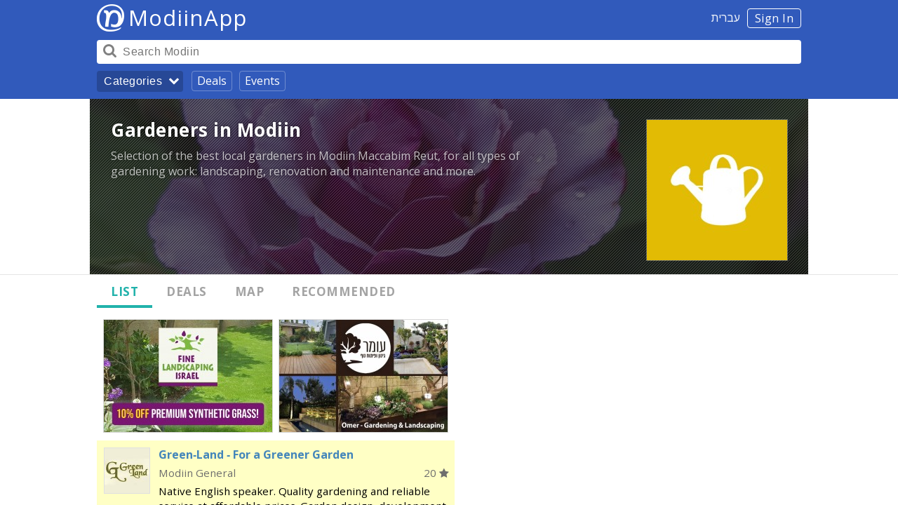

--- FILE ---
content_type: text/html; charset=UTF-8
request_url: https://modiinapp.com/en/category/143/gardeners-in-modiin
body_size: 30155
content:
<!DOCTYPE html>
<html lang="en">
	<head>
		<link media="all" type="text/css" rel="stylesheet" href="https://modiinapp.com/build/css/website-e5c6dd3f31.ltr.css">

		<meta charset="utf-8">
		<meta http-equiv="X-UA-Compatible" content="IE=edge">
		<meta name="viewport" content="width=device-width, initial-scale=1, user-scalable=no">

		<link rel="apple-touch-icon" sizes="180x180" href="/apple-touch-icon.png">
		<link rel="icon" type="image/png" sizes="32x32" href="/favicon-32x32.png">
		<link rel="icon" type="image/png" sizes="16x16" href="/favicon-16x16.png">
		<link rel="manifest" href="/manifest.json">
		<link rel="mask-icon" href="/safari-pinned-tab.svg" color="#599c9c">
		<meta name="theme-color" content="#2d2f2f">
		<meta name="modiinapp-page" content="true">
		<meta property="fb:app_id" content="1379402822358982">


		

<!--<script src="https://www.gstatic.com/firebasejs/4.3.0/firebase.js"></script>-->


		<script>
			window.q=[];
			window.$=function(f){
			  q.push(f);
			};
			var search_api_url = "https:\/\/modiinapp.com\/en\/api\/search";
			var analytics_url = "https:\/\/modiinapp.com\/en\/api\/analytics";
			var analytics_banner_view_url = "https:\/\/modiinapp.com\/en\/api\/analytics\/banner_view";
			
			var bookmark_add_url = "https:\/\/modiinapp.com\/en\/api\/favourite\/add"
			var bookmark_remove_url = "https:\/\/modiinapp.com\/en\/api\/favourite\/remove"

			var recommendation_form_delete_confirm = "Are you sure you want to delete your recommendation?";

			var csrf = "RX2NARuKHTscOCElLbMdDqkt96L2xktRO8dIaPSf";


			var lang = "en";
			var direction = "ltr";
			var right = direction=='ltr'?'right':'left';
			var left = direction=='ltr'?'left':'right';
			var canonical = "https://modiinapp.com/en/category/143/gardeners-in-modiin";
			var secure = true;
			var map_close = "Close";
			var map_google = "Google";
			var map_waze = "Waze";
			var map_route = "Route";
			var osm_attribution = "\u00a9 <a href=\"http:\/\/openstreetmap.org\">OpenStreetMap<\/a> contributors";
			var google_domain = "google.com";
			var debug = false;
			var analytics_id = 0;
			var is_app = false;
			//image url


			//var initial_state = {show_browse:true};
			var initial_state = {"selected_page":"list"};

			//page type specific settings
			var hide_tabbar = true;
			var transparent_navbar = true;
			var show_share_button = true;
			var show_review_button = false;
			var show_bookmark_button = false;
			
			var alternate_url = "https://modiinapp.com/he/category/143/%D7%92%D7%A0%D7%A0%D7%99%D7%9D-%D7%95%D7%90%D7%93%D7%A8%D7%99%D7%9B%D7%9C%D7%99-%D7%A0%D7%95%D7%A3-%D7%91%D7%9E%D7%95%D7%93%D7%99%D7%A2%D7%99%D7%9F";
		</script>
		
		<link rel="canonical" href="https://modiinapp.com/en/category/143/gardeners-in-modiin" /><meta property="og:url" content="https://modiinapp.com/en/category/143/gardeners-in-modiin">		<link rel="alternate" hreflang="he" href="https://modiinapp.com/he/category/143/%D7%92%D7%A0%D7%A0%D7%99%D7%9D-%D7%95%D7%90%D7%93%D7%A8%D7%99%D7%9B%D7%9C%D7%99-%D7%A0%D7%95%D7%A3-%D7%91%D7%9E%D7%95%D7%93%D7%99%D7%A2%D7%99%D7%9F" />		<noscript><style> .jsonly { display: none } </style></noscript>

		<style>
			body.locale-he #categories .categories{
				direction: ltr;
			}
			body.locale-he #categories .category-divider{
				direction: rtl;
			}
			body.locale-he #categories .category{
				direction: rtl;
			}

			.delivers{
				background-color:#ff7000 !important; 
			}
			.delivers-icon{
				background-image:url([data-uri]);

				width: 22px;
			    height: 22px;
			    display: inline-block;
			    background-size: contain;
			    background-repeat: no-repeat;
			    margin-bottom:-6px;
			}
			body.locale-en .delivers-icon{
				margin-left: 0px;
			}
			body.locale-he .delivers-icon{
				margin-right: 0px;
			}
			



			body.locale-he #categories .categories{
				direction: ltr;
			}
			body.locale-he #categories .category-divider{
				direction: rtl;
			}
			body.locale-he #categories .category{
				direction: rtl;
			}

			.delivers{
				background-color:#ff7000 !important; 
			}
			.delivers-icon{
				background-image:url([data-uri]);

				width: 22px;
			    height: 22px;
			    display: inline-block;
			    background-size: contain;
			    background-repeat: no-repeat;
			    margin-bottom:-6px;
			}

			.receive-payment-badge{
				background-color: #ffe600 !important;
			    font-size: 14px  !important;
    			color: #000000 !important;
			    letter-spacing: 0.5px !important;
			}
			.receive-payment-badge-icon{
				background-image:url([data-uri]);

				width: 25px;
			    height: 22px;
			    display: inline-block;
			    background-size: contain;
			    background-repeat: no-repeat;
			    margin-bottom:-6px;
			}
			.receive-payment-block{
			    border-color: #ffe600;
		        padding-left: 47px;
		        margin-bottom: 20px;
			}
			body.locale-he .receive-payment-block{
				padding-right: 47px;
				padding-left: 10px;
			}

			.receive-payment-expand{
				display:none;
			}
			.receive-payment-block .receive-payment-expand p{
				margin:10px 0;
			}
			.receive-payment-expand-button{
			    border-bottom: 1px solid #007f98;
			    color: #4486ba;
			    border-bottom-color: #8eb6d6;
			    cursor: pointer;
			}
			.receive-payment-block .receive-payment-badge-icon{
			    margin-right: 5px;
			    margin-left: -38px;
			    width: 30px;
			    height: 25px;
			    margin-bottom: -8px;
			}
			body.locale-he .receive-payment-block .receive-payment-badge-icon{
				margin-left: 5px;
				margin-right: -38px;
			}

			.receive-payment-title{
				font-weight:bold;
				margin:0px;
			}

			.receive-payment-pay-button{
			    cursor: pointer;
			    font-size: 16px;
			    background-color: white;
			    border: 2px solid #dcdcdc  !important;
			    color: rgba(0, 0, 0, 0.8) !important;
			    text-shadow: none;
			    -webkit-border-radius: 5px;
			    border-radius: 5px;
			    -webkit-touch-callout: none;
			    -webkit-user-select: none;
			    -moz-user-select: none;
			    -ms-user-select: none;
			    user-select: none;
			    vertical-align: middle;
			    line-height: 32px  !important;
			    padding: 0px 10px;
			    margin-top: 0px;
			}
			.receive-payment-pay-button:hover{
			    background-color: #f7f7f7;
			}


			body.locale-en .delivers-icon{
				margin-left: 0px;
			}
			body.locale-he .delivers-icon{
				margin-right: 0px;
			}

			/*
			.page-item .location{
				overflow:hidden;
			}*/
			.page-item .location-tags{
				float:right;
			}
			.page-item .location-tags .kosher{
				font-size:14px;
			}
			body.locale-he .page-item .location-tags{
				float:left;
			}

			.page-item.premium{
				background:#ffffc5;
			}
			.videocontainer {
			    overflow: hidden;
			}
			.links .whatsapp:before {
					color: #1db51d;
			}
			.waze-button:after {
				content: "";
				margin-left: 8px;
				background-image: url([data-uri]);
				background-size: cover;
				width: 24px;
				height: 24px;
				float: right;
				margin-top: 3px;
			}
			body.locale-he .waze-button:after{
				margin-left:0px;
				margin-right:8px;
				float:left;
			}

			.links .instagram:before {
				background-image: url([data-uri]);
				background-size: contain;
				background-repeat: no-repeat;
				height: 24px;
				content: "";
				top: 5px;
				position: relative;
				background-position-x: center;
			}

			.page-item .weekly-basis-badge{
				background-color: #abc45c;
			}

			.page-item .daily-basis-badge{
				background-color: #b57fb5;
			}

			/* temporary theme */
			.header .header-background {
				background: #315abb !important;
			}
			.header #browse-button {
				background-color: rgba(0, 0, 0, 0.2) !important;
			}
			.header .browse-link {
				border: 1px solid rgba(255,255,255,0.3) !important;
			}

	
			.body a {
				font-weight: inherit;
			}
			.hours a {
				font-weight: inherit;
			}


		</style>


						<script type="application/ld+json">{"@context":"http:\/\/schema.org","@type":"BreadcrumbList","itemListElement":[{"@type":"ListItem","position":1,"item":{"@id":"https:\/\/modiinapp.com\/en\/category\/6\/home-renovations-maintenance-repairs-in-modiin","name":"Home Renovations, Maintenance & Repairs"}}]}</script>
		
			<title>Gardeners in Modiin - ModiinApp</title>
	<meta property="og:image" content="https://image.modiinapp.com/4f6a3b55d2e6d_200_200_crop.jpg">	<meta property="og:type" content="article">
	<meta property="og:site_name" content="ModiinApp">
	<meta property="og:title" content="Gardeners in Modiin - ModiinApp">
	<meta property="og:description" content="Selection of the best local gardeners in Modiin Maccabim Reut, for all types of gardening work: landscaping, renovation and maintenance and more.">
	<meta property="app-title" content="Gardeners">
	<meta name="description" content="Selection of the best local gardeners in Modiin Maccabim Reut, for all types of gardening work: landscaping, renovation and maintenance and more.">
	<script>
		var location_url = "https:\/\/modiinapp.com\/en\/api\/category\/143\/locations";
		var page_popup_url = "https:\/\/modiinapp.com\/en\/api\/page\/:id\/popup";
		var category_page_url = "https:\/\/modiinapp.com\/en\/api\/category\/143\/page\/:index";
	</script>
	</head> 


	<body class="selected-list web-page  locale-en">



		<div class="body-inner" id="body-inner">



			<div class="full-map-container dialog-container" id="map-dialog">
				<div class="leaflet full-map dialog" id="map"></div>
			</div>


			<div class="all-content">

				<div class="screenreader"><a href="#content">Skip navigation</a></div>

				<div class="header">

					<div class="header-inner">

						<div class="header-background">
						</div>

						<!--
						<div class="header-nav">
							<div class="content">
								<a href="https://modiinapp.com/en">Home</a> | <a href="https://modiinapp.com/en/deals">Deals</a> | <a href="https://modiinapp.com/en/category/113">Events</a>
							</div>
						</div>
					-->

						<div class="header-content">
							<div class="content" style="position:relative;">

								<span class="ident">
									<span class="header-right">
																			<a id="login-button" href="https://modiinapp.com/en/login">Sign In</a>
																												<a id="switch-lang" href="https://modiinapp.com/he/category/143/%D7%92%D7%A0%D7%A0%D7%99%D7%9D-%D7%95%D7%90%D7%93%D7%A8%D7%99%D7%9B%D7%9C%D7%99-%D7%A0%D7%95%D7%A3-%D7%91%D7%9E%D7%95%D7%93%D7%99%D7%A2%D7%99%D7%9F">עברית</a>
									 									
									</span>

									<a href="https://modiinapp.com/en"><div class="logo" ></div></a>
									<a href="https://modiinapp.com/en"><span class="main-title">ModiinApp</span></a>
									<span class="tagline">love modiin</span>
								</span>
								<!--<a href="https://modiinapp.com/en/login">Login</a>-->

								<div class="header-bar">
									<!--<button id="search-close-button">Close</button>-->

									<div class="search-container">
										<form id="search-form" action="https://modiinapp.com/en/search"><input name="q" autocomplete="off" id="search-input" type="search" placeholder="Search Modiin" value="" /></form>
										<span id="search-button"></span>
										<div class="search-button-arrow"></div>
									</div>
								</div>

								<div class="header-browse">
									<button id="browse-button">Categories<div class="browse-button-arrow"></div></button>
									<a class="browse-link" href="https://modiinapp.com/en/deals">Deals</a>
									<a class="browse-link" href="https://modiinapp.com/en/category/113">Events</a>
								</div>
							</div>
						</div>


						<div id="user-menu" class="hidden content"><div class="content">
							<a class="menu-item" href="https://modiinapp.com/en/user/reviews">Your recommendations</a>
							<a class="menu-item" href="https://modiinapp.com/en/user/favourites">Your favourites</a>
							<form method="POST" action="https://modiinapp.com/en/logout" accept-charset="UTF-8"><input name="_token" type="hidden" value="RX2NARuKHTscOCElLbMdDqkt96L2xktRO8dIaPSf">
							<button type="submit" class="menu-item">Sign out</button>
							</form>

						</div></div>

					</div>

				</div>
				

				<div id="main-content" name="content">

					<div id="search-results" class="content"><div class="content"><div class="close-button">Close</div><div id="search-help">e.g. Restaurants, Taxis or a business name</div><div id="search-content"></div></div></div>

					<div id="categories" class="hidden content"><div class="content"><div class="categories-title">Categories</div><div class="close-button">Close</div><div class="categories"><div class="category-divider subtitle">Hot &amp; Most Popular</div>
<div class="category">
	<a href="https://modiinapp.com/en/category/113/events-and-shows-in-modiin" class="main">
		<div class="category-content">
			<div class="title">Events and Shows</div>
		</div>
				<div  style="background-color:rgba(199, 196, 213, 1);" class="img loading" data-src="https://image.modiinapp.com/009abefcbddf5808041ca86b0a8ced12_64_64_crop.jpg" title=""><noscript><img  src="https://image.modiinapp.com/009abefcbddf5808041ca86b0a8ced12_64_64_crop.jpg" width="64" height="64"></noscript><img  src="[data-uri]" class="jsonly"></div>
			</a>

	</div>
<div class="category">
	<a href="https://modiinapp.com/en/category/653" class="main">
		<div class="category-content">
			<div class="title">New Businesses on the App - December 2025</div>
		</div>
				<div  style="background-color:rgba(178, 215, 217, 1);" class="img loading" data-src="https://image.modiinapp.com/de0f70ab8a4a0b1bf45512165c77a8bd_64_64_crop.jpg" title=""><noscript><img  src="https://image.modiinapp.com/de0f70ab8a4a0b1bf45512165c77a8bd_64_64_crop.jpg" width="64" height="64"></noscript><img  src="[data-uri]" class="jsonly"></div>
			</a>

	</div>
<div class="category">
	<a href="https://modiinapp.com/en/category/652/new-businesses-on-the-app-november-2025" class="main">
		<div class="category-content">
			<div class="title">New Businesses on the App - November 2025</div>
		</div>
				<div  style="background-color:rgba(178, 215, 217, 1);" class="img loading" data-src="https://image.modiinapp.com/de0f70ab8a4a0b1bf45512165c77a8bd_64_64_crop.jpg" title=""><noscript><img  src="https://image.modiinapp.com/de0f70ab8a4a0b1bf45512165c77a8bd_64_64_crop.jpg" width="64" height="64"></noscript><img  src="[data-uri]" class="jsonly"></div>
			</a>

	</div>
<div class="category">
	<a href="https://modiinapp.com/en/category/624/job-vacancies-in-modiin-and-the-area" class="main">
		<div class="category-content">
			<div class="title">Job Offers in Modiin and the Area</div>
		</div>
				<div  style="background-color:rgba(141, 177, 215, 1);" class="img loading" data-src="https://image.modiinapp.com/bbfbe3c0e4c0d5c8b4fa9374b6d9c48a_64_64_crop.jpg" title=""><noscript><img  src="https://image.modiinapp.com/bbfbe3c0e4c0d5c8b4fa9374b6d9c48a_64_64_crop.jpg" width="64" height="64"></noscript><img  src="[data-uri]" class="jsonly"></div>
			</a>

	</div>
<div class="category">
	<a href="https://modiinapp.com/en/category/620/food-trucks-coffee-carts" class="main">
		<div class="category-content">
			<div class="title">Food Trucks &amp; Coffee Carts</div>
		</div>
				<div  style="background-color:rgba(197, 193, 169, 1);" class="img loading" data-src="https://image.modiinapp.com/2d2e02421f9999a9d50d3e67745ee527_64_64_crop.jpg" title=""><noscript><img  src="https://image.modiinapp.com/2d2e02421f9999a9d50d3e67745ee527_64_64_crop.jpg" width="64" height="64"></noscript><img  src="[data-uri]" class="jsonly"></div>
			</a>

	</div>
<div class="category">
	<a href="https://modiinapp.com/en/category/140/pubs-bars-nightlife-in-modiin" class="main">
		<div class="category-content">
			<div class="title">Pubs, Bars &amp; Nightlife</div>
		</div>
				<div  style="background-color:rgba(136, 206, 233, 1);" class="img loading" data-src="https://image.modiinapp.com/abfd427c347905f9fb8571be1f9cf9f9_64_64_crop.jpg" title=""><noscript><img  src="https://image.modiinapp.com/abfd427c347905f9fb8571be1f9cf9f9_64_64_crop.jpg" width="64" height="64"></noscript><img  src="[data-uri]" class="jsonly"></div>
			</a>

	</div>
<div class="category">
	<a href="https://modiinapp.com/en/category/25/local-modiin-attractions" class="main">
		<div class="category-content">
			<div class="title">Local Modiin Attractions</div>
		</div>
				<div  style="background-color:rgba(209, 149, 192, 1);" class="img loading" data-src="https://image.modiinapp.com/ecd4f4d23520ad265058b94e49310978_64_64_crop.jpg" title=""><noscript><img  src="https://image.modiinapp.com/ecd4f4d23520ad265058b94e49310978_64_64_crop.jpg" width="64" height="64"></noscript><img  src="[data-uri]" class="jsonly"></div>
			</a>

	</div>
<div class="category">
	<a href="https://modiinapp.com/en/category/263/tiyulim-archaeological-sites-in-the-modiin-area" class="main">
		<div class="category-content">
			<div class="title">Tiyulim &amp; Archaeological Sites in the Modiin Area</div>
		</div>
				<div  style="background-color:rgba(198, 206, 193, 1);" class="img loading" data-src="https://image.modiinapp.com/50dae9ec2b681_64_64_crop.jpg" title=""><noscript><img  src="https://image.modiinapp.com/50dae9ec2b681_64_64_crop.jpg" width="64" height="64"></noscript><img  src="[data-uri]" class="jsonly"></div>
			</a>

	</div>
<div class="category">
	<a href="https://modiinapp.com/en/category/268/home-food-deliveries-in-modiin" class="main">
		<div class="category-content">
			<div class="title">Home Food Deliveries</div>
		</div>
				<div  style="background-color:rgba(195, 200, 207, 1);" class="img loading" data-src="https://image.modiinapp.com/91405403b8637a15ac9ffdfd8e9a7aba_64_64_crop.jpg" title=""><noscript><img  src="https://image.modiinapp.com/91405403b8637a15ac9ffdfd8e9a7aba_64_64_crop.jpg" width="64" height="64"></noscript><img  src="[data-uri]" class="jsonly"></div>
			</a>

	</div>
<div class="category">
	<a href="https://modiinapp.com/en/category/522/modiin-city-center-ma-ar" class="main">
		<div class="category-content">
			<div class="title">Modiin City Center (Ma&#039;ar)</div>
		</div>
				<div  style="background-color:rgba(162, 155, 150, 1);" class="img loading" data-src="https://image.modiinapp.com/b4e3b4f461329d06fc3e1f8a853a1eee_64_64_crop.jpg" title=""><noscript><img  src="https://image.modiinapp.com/b4e3b4f461329d06fc3e1f8a853a1eee_64_64_crop.jpg" width="64" height="64"></noscript><img  src="[data-uri]" class="jsonly"></div>
			</a>

	</div>
<div class="category">
	<a href="https://modiinapp.com/en/category/115/restaurants-in-modiin" class="main">
		<div class="category-content">
			<div class="title">Restaurants</div>
		</div>
				<div  style="background-color:rgba(136, 206, 233, 1);" class="img loading" data-src="https://image.modiinapp.com/90c6d6fbc03cdc1e78ea4cca994c46f7_64_64_crop.jpg" title=""><noscript><img  src="https://image.modiinapp.com/90c6d6fbc03cdc1e78ea4cca994c46f7_64_64_crop.jpg" width="64" height="64"></noscript><img  src="[data-uri]" class="jsonly"></div>
			</a>

	</div>
<div class="category">
	<a href="https://modiinapp.com/en/category/20/useful-city-information-in-modiin" class="main">
		<div class="category-content">
			<div class="title">Useful City Information</div>
		</div>
				<div  style="background-color:rgba(212, 179, 203, 1);" class="img loading" data-src="https://image.modiinapp.com/40c6781a4584a3cf78aa8bbde951b06b_64_64_crop.jpg" title=""><noscript><img  src="https://image.modiinapp.com/40c6781a4584a3cf78aa8bbde951b06b_64_64_crop.jpg" width="64" height="64"></noscript><img  src="[data-uri]" class="jsonly"></div>
			</a>

	</div>
<div class="category-divider subtitle">Leisure &amp; Shopping</div>
<div class="category">
	<a href="https://modiinapp.com/en/category/3/food-drink-in-modiin" class="main">
		<div class="category-content">
			<div class="title">Food &amp; Drink</div>
		</div>
				<div  style="background-color:rgba(199, 187, 129, 1);" class="img loading" data-src="https://image.modiinapp.com/d4143eb98be5170edc04a0196741bac1_64_64_crop.jpg" title=""><noscript><img  src="https://image.modiinapp.com/d4143eb98be5170edc04a0196741bac1_64_64_crop.jpg" width="64" height="64"></noscript><img  src="[data-uri]" class="jsonly"></div>
			</a>

	</div>
<div class="category">
	<a href="https://modiinapp.com/en/category/23/entertainment-leisure-tourism-in-modiin" class="main">
		<div class="category-content">
			<div class="title">Entertainment, Leisure &amp; Tourism</div>
		</div>
				<div  style="background-color:rgba(187, 187, 195, 1);" class="img loading" data-src="https://image.modiinapp.com/a8940cca0978cafbcbe64c4a8aa135c1_64_64_crop.jpg" title=""><noscript><img  src="https://image.modiinapp.com/a8940cca0978cafbcbe64c4a8aa135c1_64_64_crop.jpg" width="64" height="64"></noscript><img  src="[data-uri]" class="jsonly"></div>
			</a>

	</div>
<div class="category">
	<a href="https://modiinapp.com/en/category/272/commercial-centers-in-modiin" class="main">
		<div class="category-content">
			<div class="title">Commercial Centers</div>
		</div>
				<div  style="background-color:rgba(242, 196, 165, 1);" class="img loading" data-src="https://image.modiinapp.com/1d6ba58465c14ddce1f9e5fd24dde7e4_64_64_crop.jpg" title=""><noscript><img  src="https://image.modiinapp.com/1d6ba58465c14ddce1f9e5fd24dde7e4_64_64_crop.jpg" width="64" height="64"></noscript><img  src="[data-uri]" class="jsonly"></div>
			</a>

	</div>
<div class="category">
	<a href="https://modiinapp.com/en/category/81/education-hobbies-in-modiin" class="main">
		<div class="category-content">
			<div class="title">Education &amp; Hobbies</div>
		</div>
				<div  style="background-color:rgba(196, 185, 134, 1);" class="img loading" data-src="https://image.modiinapp.com/93444efae7435d3fa5fec4f57f0f3d4e_64_64_crop.jpg" title=""><noscript><img  src="https://image.modiinapp.com/93444efae7435d3fa5fec4f57f0f3d4e_64_64_crop.jpg" width="64" height="64"></noscript><img  src="[data-uri]" class="jsonly"></div>
			</a>

	</div>
<div class="category">
	<a href="https://modiinapp.com/en/category/110/sport-in-modiin" class="main">
		<div class="category-content">
			<div class="title">Sport</div>
		</div>
				<div  style="background-color:rgba(203, 217, 216, 1);" class="img loading" data-src="https://image.modiinapp.com/14f408f737edcf0869d3e7443a50ec4e_64_64_crop.jpg" title=""><noscript><img  src="https://image.modiinapp.com/14f408f737edcf0869d3e7443a50ec4e_64_64_crop.jpg" width="64" height="64"></noscript><img  src="[data-uri]" class="jsonly"></div>
			</a>

	</div>
<div class="category">
	<a href="https://modiinapp.com/en/category/46/shops-in-modiin" class="main">
		<div class="category-content">
			<div class="title">Shops</div>
		</div>
				<div  style="background-color:rgba(134, 170, 222, 1);" class="img loading" data-src="https://image.modiinapp.com/cf0a7b0bf534b5c255e84cf6dd25399f_64_64_crop.jpg" title=""><noscript><img  src="https://image.modiinapp.com/cf0a7b0bf534b5c255e84cf6dd25399f_64_64_crop.jpg" width="64" height="64"></noscript><img  src="[data-uri]" class="jsonly"></div>
			</a>

	</div>
<div class="category">
	<a href="https://modiinapp.com/en/category/27/cars-transport-in-modiin" class="main">
		<div class="category-content">
			<div class="title">Cars &amp; Transport</div>
		</div>
				<div  style="background-color:rgba(213, 136, 191, 1);" class="img loading" data-src="https://image.modiinapp.com/d2d424113d59434503b8d05294640997_64_64_crop.jpg" title=""><noscript><img  src="https://image.modiinapp.com/d2d424113d59434503b8d05294640997_64_64_crop.jpg" width="64" height="64"></noscript><img  src="[data-uri]" class="jsonly"></div>
			</a>

	</div>
<div class="category-divider subtitle">Home &amp; Family</div>
<div class="category">
	<a href="https://modiinapp.com/en/category/35/health-beauty-wellbeing-in-modiin" class="main">
		<div class="category-content">
			<div class="title">Health, Beauty &amp; Wellbeing</div>
		</div>
				<div  style="background-color:rgba(146, 207, 230, 1);" class="img loading" data-src="https://image.modiinapp.com/4f6af8ebbd938_64_64_crop.jpg" title=""><noscript><img  src="https://image.modiinapp.com/4f6af8ebbd938_64_64_crop.jpg" width="64" height="64"></noscript><img  src="[data-uri]" class="jsonly"></div>
			</a>

	</div>
<div class="category">
	<a href="https://modiinapp.com/en/category/6/home-renovations-maintenance-repairs-in-modiin" class="main">
		<div class="category-content">
			<div class="title">Home Renovations, Maintenance &amp; Repairs</div>
		</div>
				<div  style="background-color:rgba(254, 234, 161, 1);" class="img loading" data-src="https://image.modiinapp.com/4f39568b335dd_64_64_crop.jpg" title=""><noscript><img  src="https://image.modiinapp.com/4f39568b335dd_64_64_crop.jpg" width="64" height="64"></noscript><img  src="[data-uri]" class="jsonly"></div>
			</a>

	</div>
<div class="category">
	<a href="https://modiinapp.com/en/category/2/children-youth-in-modiin" class="main">
		<div class="category-content">
			<div class="title">Children &amp; Youth</div>
		</div>
				<div  style="background-color:rgba(144, 207, 230, 1);" class="img loading" data-src="https://image.modiinapp.com/51f600c74d837_64_64_crop.jpg" title=""><noscript><img  src="https://image.modiinapp.com/51f600c74d837_64_64_crop.jpg" width="64" height="64"></noscript><img  src="[data-uri]" class="jsonly"></div>
			</a>

	</div>
<div class="category">
	<a href="https://modiinapp.com/en/category/32/celebrations-event-professionals-in-modiin" class="main">
		<div class="category-content">
			<div class="title">Celebrations &amp; Event Professionals</div>
		</div>
				<div  style="background-color:rgba(212, 142, 191, 1);" class="img loading" data-src="https://image.modiinapp.com/fa7b22ae59a829bf2a862b1576daafb1_64_64_crop.jpg" title=""><noscript><img  src="https://image.modiinapp.com/fa7b22ae59a829bf2a862b1576daafb1_64_64_crop.jpg" width="64" height="64"></noscript><img  src="[data-uri]" class="jsonly"></div>
			</a>

	</div>
<div class="category">
	<a href="https://modiinapp.com/en/category/97/real-estate-building-in-modiin" class="main">
		<div class="category-content">
			<div class="title">Real Estate &amp; Building</div>
		</div>
				<div  style="background-color:rgba(203, 217, 217, 1);" class="img loading" data-src="https://image.modiinapp.com/4f4fcd4078417_64_64_crop.jpg" title=""><noscript><img  src="https://image.modiinapp.com/4f4fcd4078417_64_64_crop.jpg" width="64" height="64"></noscript><img  src="[data-uri]" class="jsonly"></div>
			</a>

	</div>
<div class="category">
	<a href="https://modiinapp.com/en/category/102/religious-services-in-modiin" class="main">
		<div class="category-content">
			<div class="title">Religious Services</div>
		</div>
				<div  style="background-color:rgba(190, 190, 196, 1);" class="img loading" data-src="https://image.modiinapp.com/4f6b2dbf7447c_64_64_crop.jpg" title=""><noscript><img  src="https://image.modiinapp.com/4f6b2dbf7447c_64_64_crop.jpg" width="64" height="64"></noscript><img  src="[data-uri]" class="jsonly"></div>
			</a>

	</div>
<div class="category">
	<a href="https://modiinapp.com/en/category/107/pets-and-animals-in-modiin" class="main">
		<div class="category-content">
			<div class="title">Pets and Animals</div>
		</div>
				<div  style="background-color:rgba(254, 231, 150, 1);" class="img loading" data-src="https://image.modiinapp.com/39760536f67746fffcde2ddab826378b_64_64_crop.jpg" title=""><noscript><img  src="https://image.modiinapp.com/39760536f67746fffcde2ddab826378b_64_64_crop.jpg" width="64" height="64"></noscript><img  src="[data-uri]" class="jsonly"></div>
			</a>

	</div>
<div class="category-divider subtitle">Business, Finance &amp; Law</div>
<div class="category">
	<a href="https://modiinapp.com/en/category/40/professional-services-in-modiin" class="main">
		<div class="category-content">
			<div class="title">Professional Services</div>
		</div>
				<div  style="background-color:rgba(209, 162, 196, 1);" class="img loading" data-src="https://image.modiinapp.com/4f420d6766ee7_64_64_crop.jpg" title=""><noscript><img  src="https://image.modiinapp.com/4f420d6766ee7_64_64_crop.jpg" width="64" height="64"></noscript><img  src="[data-uri]" class="jsonly"></div>
			</a>

	</div>
<div class="category">
	<a href="https://modiinapp.com/en/category/367/b2b-services-for-businesses-in-modiin" class="main">
		<div class="category-content">
			<div class="title">B2B - Services for Businesses</div>
		</div>
				<div  style="background-color:rgba(167, 199, 180, 1);" class="img loading" data-src="https://image.modiinapp.com/a536f83662e3b13bfe0723fd0bee8dba_64_64_crop.jpg" title=""><noscript><img  src="https://image.modiinapp.com/a536f83662e3b13bfe0723fd0bee8dba_64_64_crop.jpg" width="64" height="64"></noscript><img  src="[data-uri]" class="jsonly"></div>
			</a>

	</div>
<div class="category">
	<a href="https://modiinapp.com/en/category/58/financial-services-in-modiin" class="main">
		<div class="category-content">
			<div class="title">Financial Services</div>
		</div>
				<div  style="background-color:rgba(151, 207, 228, 1);" class="img loading" data-src="https://image.modiinapp.com/0b6eb97a901aeec95e3e68e1212aeacf_64_64_crop.jpg" title=""><noscript><img  src="https://image.modiinapp.com/0b6eb97a901aeec95e3e68e1212aeacf_64_64_crop.jpg" width="64" height="64"></noscript><img  src="[data-uri]" class="jsonly"></div>
			</a>

	</div>

</div></div></div>


					<div id="other-content">

						<div class="app-top-pad"></div>
						



						<!--startmain-->
						

<div class="category-page">


	<div class="big-block">

		<div class="cover-container">
	<div class="cover-image layer-2" style="background-color:#4d494d;"><div  style="background-image:url([data-uri]);background-size:cover;" class="img loading" data-src="https://image.modiinapp.com/9539c5e87f79fd7fcf50ea37a6724276_256_192_crop.jpg" title=""><noscript><img  src="https://image.modiinapp.com/9539c5e87f79fd7fcf50ea37a6724276_256_192_crop.jpg" width="256" height="192"></noscript><img  src="[data-uri]" class="jsonly"></div></div>
</div>
<div class="cover-container">
	<div class="cover-image layer-4"></div>
</div>

		<div class="title-block">
			<div class="content">
				<div class="top-block">
					<div style="clear:both;"></div>
					<div class="text-area">
						<!--
						<div class="map-container mini-map-container dialog-open" data-for="map-dialog">
							<div class="mini-map leaflet"></div>
							<div class="map-cover"></div>
							<div class="enlarge-map expand-button dialog-open" data-for="map-dialog">Enlarge map</div>
						</div>
						-->

												<div class="main-logo">

							<div class="img">
								
								<img data-src="https://image.modiinapp.com/4f6a3b55d2e6d_640_640_crop.jpg" src="https://image.modiinapp.com/4f6a3b55d2e6d_300_300_crop.jpg" 
									srcset="https://image.modiinapp.com/4f6a3b55d2e6d_100_100_crop.jpg 100w, 
										https://image.modiinapp.com/4f6a3b55d2e6d_200_200_crop.jpg 200w,
										https://image.modiinapp.com/4f6a3b55d2e6d_150_150_crop.jpg 150w,	
										https://image.modiinapp.com/4f6a3b55d2e6d_300_300_crop.jpg 300w" 
 									sizes="(min-width: 768px) 200px, 150px, 100px" 
 									style="opacity:1;background-image:url([data-uri]);background-size:cover;"
 									/>
							</div>

						</div>
												<h1 class="title">Gardeners in Modiin</h1>
						<div class="text-area-content">
							<div class="summary">Selection of the best local gardeners in Modiin Maccabim Reut, for all types of gardening work: landscaping, renovation and maintenance and more.</div>
						</div>
					</div>
				</div>

				<!--
				<div class="phone-block">
					<div class="shares"><span class="share-title">website.heading_shares</span><a class="share facebook" href="https://www.facebook.com/sharer/sharer.php?u=https%3A%2F%2Fmodiinapp.com%2Fc143%3Flang%3Den" data-type="window" data-width="626" data-height="436"><span class="name">Facebook</span></a><a class="share whatsapp" href="whatsapp://send?url=https%3A%2F%2Fmodiinapp.com%2Fc143%3Flang%3Den&text=Gardeners%20in%20Modiin%20-%20Selection%20of%20the%20best%20local%20gardeners%20in%20Modiin%20Maccabim%20Reut%2C%20for%20all%20types... https%3A%2F%2Fmodiinapp.com%2Fc143%3Flang%3Den"><span class="name">WhatsApp</span></a><a class="share twitter" href="http://twitter.com/intent/tweet?url=https%3A%2F%2Fmodiinapp.com%2Fc143%3Flang%3Den&text=Gardeners%20in%20Modiin%20-%20Selection%20of%20the%20best%20local%20gardeners%20in%20Modiin%20Maccabim%20Reut%2C%20for%20all%20types..." data-type="window" data-width="600" data-height="450"><span class="name">Twitter</span></a></div>				</div>
			-->
			</div>
		</div>

		
	</div>



<div class="tabs-container sticky-container mobile-only">
	<div class="tabs tabs-4 content">
		<div class="tabs-scroll">
							<div class="tab tab-open selected" id="list-tab" for="list"><div class="tab-content">List</div></div>
									<div class="tab tab-open" id="deals-tab" for="deals"><div class="tab-content"><div class="count">6</div>Deals</div></div>			<div class="tab tab-open" data-behaviour="scroll-top" id="map-tab" for="map">Map</div>
										<div class="tab tab-open" id="reviews-tab" for="reviews"><div class="tab-content">Recommended</div></div>
					</div>
	</div>
</div>



 
	<div class="content" style="position:relative;">

			
		<div class="columns">


			<div class="right-column">





								<div class="reviews-block block">
					<div class="column-padding"></div>
					
					<div class="reviews reviews-narrow">

						

						<div class="review_page">


	
		<a href="https://modiinapp.com/en/page/6894/igloo-garden-nursery#recommendation-1337">
			<div class="review-item">

				<!--
				<div class="page-item">
				</div>
				-->

				<div class="review">
					<div class="review-top">
						<div class="page-logo"><div  style="background-color:rgba(248, 247, 245, 1);" class="img loading" data-src="https://image.modiinapp.com/efa150fe8a25959ee61f25125d8be052_64_64_crop.jpg" title=""><noscript><img  src="https://image.modiinapp.com/efa150fe8a25959ee61f25125d8be052_64_64_crop.jpg" width="64" height="64"></noscript><img  src="[data-uri]" class="jsonly"></div></div>
						<div class="title">Igloo Garden Nursery - Balcony and Roof Garden Design</div>
					</div>
					<div class="review-bottom">
						<div class="review-date">08/06</div>
						<div class="review-name">חנה רובין</div>
						<div class="review-text">אנחנו מאוד מרוצים.
גינה יפה, 
קל לטפל בה.
ובעיקר הבדל גדול במרפסת.
</div>
					</div>
					<div class="review-logo"></div>
				</div>

			</div>
		</a>

	
		<a href="https://modiinapp.com/en/page/6894/igloo-garden-nursery#recommendation-1336">
			<div class="review-item">

				<!--
				<div class="page-item">
				</div>
				-->

				<div class="review">
					<div class="review-top">
						<div class="page-logo"><div  style="background-color:rgba(248, 247, 245, 1);" class="img loading" data-src="https://image.modiinapp.com/efa150fe8a25959ee61f25125d8be052_64_64_crop.jpg" title=""><noscript><img  src="https://image.modiinapp.com/efa150fe8a25959ee61f25125d8be052_64_64_crop.jpg" width="64" height="64"></noscript><img  src="[data-uri]" class="jsonly"></div></div>
						<div class="title">Igloo Garden Nursery - Balcony and Roof Garden Design</div>
					</div>
					<div class="review-bottom">
						<div class="review-date">08/06</div>
						<div class="review-name">ארצ&#039;י - משפחת גרנות</div>
						<div class="review-text">Ben Suliman and Igloo Garden created the most amazingly beautiful roof garden on our balcony. 
The quality of their work exceeded all our expectations and we cannot thank them highly enough.</div>
					</div>
					<div class="review-logo"></div>
				</div>

			</div>
		</a>

	
		<a href="https://modiinapp.com/en/page/3863/anglo-israel-landscapes-garden-maintenance#recommendation-756">
			<div class="review-item">

				<!--
				<div class="page-item">
				</div>
				-->

				<div class="review">
					<div class="review-top">
						<div class="page-logo"><div  style="background-color:rgba(127, 127, 127, 1);" class="img loading" data-src="https://image.modiinapp.com/_64_64_crop.jpg" title=""><noscript><img  src="https://image.modiinapp.com/_64_64_crop.jpg" width="64" height="64"></noscript><img  src="[data-uri]" class="jsonly"></div></div>
						<div class="title">Anglo Israel Landscapes &amp; Garden Maintenance</div>
					</div>
					<div class="review-bottom">
						<div class="review-date">08/12</div>
						<div class="review-name">Adi Moore</div>
						<div class="review-text">Highest recommendation for Brett and his team. They are always professional,  reliable and do a great job.</div>
					</div>
					<div class="review-logo"></div>
				</div>

			</div>
		</a>

	
	</div>



<div class="review_page">

	

</div>


					</div>
					<div class="more-reviews-block">
						<a class="more-reviews" href="https://modiinapp.com/en/reviews">All Recommendations</a>
					</div>

				</div>
				

				
				<div class="deals-block block">
					<div id="deals">

						

						
		
						<div class="deals deals-list">
							<div class="deal">
		<a href="https://modiinapp.com/en/page/6894/igloo-garden-nursery/deal/5065">
			<div class="title">20% Off Roof and Balcony Gardens!</div>
			<div>
				<div  style="background-color:rgba(198, 198, 194, 1);" class="img loading" data-src="https://image.modiinapp.com/c8178755ccc51075780e7649c5be82c6_58_58_crop.jpg" title=""><noscript><img  src="https://image.modiinapp.com/c8178755ccc51075780e7649c5be82c6_58_58_crop.jpg" width="58" height="58"></noscript><img  src="[data-uri]" class="jsonly"></div>
								<div class="business-title">Igloo Garden Nursery - Balcony and Roof Garden Design</div>
				<div class="description">Special deal for ModiinApp users:
20% off roof and balcony gardens - instant designer gardens!
For more information and to schedule a visit, call: 072-3930493</div>
			</div>
		</a>
	</div>

	
	<div class="deal">
		<a href="https://modiinapp.com/en/page/4469/fine-landscaping-israel-shlomo-kovo-garden-landscape-design-maintenanc/deal/3305">
			<div class="title">Free Citrus Tree when Installing a Garden Feature!</div>
			<div>
				<div  style="background-color:rgba(178, 187, 167, 1);" class="img loading" data-src="https://image.modiinapp.com/e8079fe29ffae889b7cb62aede306ffc_58_58_crop.jpg" title=""><noscript><img  src="https://image.modiinapp.com/e8079fe29ffae889b7cb62aede306ffc_58_58_crop.jpg" width="58" height="58"></noscript><img  src="[data-uri]" class="jsonly"></div>
								<div class="business-title">Fine Landscaping Israel (Shlomo Kovo) - Garden Landscape Design &amp; Maintenance</div>
				<div class="description">Get a free citrus tree of your choice with all installations of garden features:

Pergolas
Outdoor kitchens
Stone work
Retaining walls / stone surfacing
Irrigation systems
Water features

Call now for more details!</div>
			</div>
		</a>
	</div>

	
	<div class="deal">
		<a href="https://modiinapp.com/en/page/1044/outside-the-box-gardener/deal/4751">
			<div class="title">Free Citrus Tree or 200 Seasonal Plants with Garden Renovation!</div>
			<div>
				<div  style="background-color:rgba(198, 210, 153, 1);" class="img loading" data-src="https://image.modiinapp.com/c8f13fa38ce45ae4a3166b2c69e3f821_58_58_crop.jpg" title=""><noscript><img  src="https://image.modiinapp.com/c8f13fa38ce45ae4a3166b2c69e3f821_58_58_crop.jpg" width="58" height="58"></noscript><img  src="[data-uri]" class="jsonly"></div>
								<div class="business-title">Outside the Box - Landscaping, Gardening &amp; Development</div>
				<div class="description">Special deal:
25L Citrus tree or 200 seasonal plants free with every garden renovation!
Call for more information: 055-9704994</div>
			</div>
		</a>
	</div>

	
	<div class="deal">
		<a href="https://modiinapp.com/en/page/6861/omer-gardening-and-landscaping/deal/4873">
			<div class="title">10% Off Gardening and Landscaping Services!</div>
			<div>
				<div  style="background-color:rgba(212, 203, 200, 1);" class="img loading" data-src="https://image.modiinapp.com/f64f46e055425bfe66e548e9ebfa2713_58_58_crop.jpg" title=""><noscript><img  src="https://image.modiinapp.com/f64f46e055425bfe66e548e9ebfa2713_58_58_crop.jpg" width="58" height="58"></noscript><img  src="[data-uri]" class="jsonly"></div>
								<div class="business-title">Omer - Gardening and Landscaping</div>
				<div class="description">Special deal: 
10% off gardening and landscaping services for both new and existing gardens!
Call now for more information: 055-9704914</div>
			</div>
		</a>
	</div>

	
	<div class="deal">
		<a href="https://modiinapp.com/en/page/1456/green-land-for-a-greener-garden/deal/307">
			<div class="title">Free Garden Fertilization for Every New Customer!</div>
			<div>
				<div  style="background-color:rgba(191, 193, 166, 1);" class="img loading" data-src="https://image.modiinapp.com/50f5b6eaaba48_58_58_crop.jpg" title=""><noscript><img  src="https://image.modiinapp.com/50f5b6eaaba48_58_58_crop.jpg" width="58" height="58"></noscript><img  src="[data-uri]" class="jsonly"></div>
								<div class="business-title">Green-Land - For a Greener Garden</div>
				<div class="description">Quality fertilization to improve earth in the garden and encourage growth - free for every new customer!
Exclusive deal for ModiinApp users!
[phone] For a free consultation call now: 055-9707441</div>
			</div>
		</a>
	</div>

	
	<div class="deal">
		<a href="https://modiinapp.com/en/page/4469/fine-landscaping-israel-shlomo-kovo-garden-landscape-design-maintenanc/deal/3306">
			<div class="title">10% Off Premium Synthetic Grass!</div>
			<div>
				<div  style="background-color:rgba(235, 234, 229, 1);" class="img loading" data-src="https://image.modiinapp.com/fd12b8c7bb9e88aa93c9c476fbc60cc8_58_58_crop.jpg" title=""><noscript><img  src="https://image.modiinapp.com/fd12b8c7bb9e88aa93c9c476fbc60cc8_58_58_crop.jpg" width="58" height="58"></noscript><img  src="[data-uri]" class="jsonly"></div>
								<div class="business-title">Fine Landscaping Israel (Shlomo Kovo) - Garden Landscape Design &amp; Maintenance</div>
				<div class="description">Upgrade your garden - now with 10% off premium synthetic grass and installation!
Call now for more details!</div>
			</div>
		</a>
	</div>

	
		<div class="banners">
		<div class="banner-item banner-unviewed" data-banner-id="2239" data-banner-value="1"><div class="banner-item-inner">
	<a href="https://modiinapp.com/en/page/4469/fine-landscaping-israel-shlomo-kovo-garden-landscape-design-maintenanc">
		<div  style="background-color:rgba(194, 194, 175, 1);" class="img loading" data-src="https://image.modiinapp.com/5b5ffebfa8a50450bb39845b28fcd9ff_225_150_crop.jpg" title=""><noscript><img  src="https://image.modiinapp.com/5b5ffebfa8a50450bb39845b28fcd9ff_225_150_crop.jpg" width="225" height="150"></noscript><img  src="[data-uri]" class="jsonly"></div>
	</a>
</div></div><div class="banner-item banner-unviewed" data-banner-id="2297" data-banner-value="1"><div class="banner-item-inner">
	<a href="https://modiinapp.com/en/page/1456/green-land-for-a-greener-garden">
		<div  style="background-color:rgba(184, 176, 147, 1);" class="img loading" data-src="https://image.modiinapp.com/354f717eb3c2f475a3eb73120139e355_225_150_crop.jpg" title=""><noscript><img  src="https://image.modiinapp.com/354f717eb3c2f475a3eb73120139e355_225_150_crop.jpg" width="225" height="150"></noscript><img  src="[data-uri]" class="jsonly"></div>
	</a>
</div></div>	</div>
	


						</div>
					</div>
				</div>
				
				
				<div class="map-block block map-show-icons" id="map">
					
					<div class="mini-map2 leaflet fullmap">
					</div>

				</div>

				

			</div>

			<div class="middle-column" id="list">

				<!--
									<h2 class="tablet-only"><span class="count">9</span>List</h2>
												-->

				


				

								<div class="content tablet-only" style="margin-top: 20px;">
					<div class="banners banners-block" style="">
						<div class="banner-item banner-unviewed" data-banner-id="2239" data-banner-value="1"><div class="banner-item-inner">
	<a href="https://modiinapp.com/en/page/4469/fine-landscaping-israel-shlomo-kovo-garden-landscape-design-maintenanc">
		<div  style="background-color:rgba(194, 194, 175, 1);" class="img loading" data-src="https://image.modiinapp.com/5b5ffebfa8a50450bb39845b28fcd9ff_225_150_crop.jpg" title=""><noscript><img  src="https://image.modiinapp.com/5b5ffebfa8a50450bb39845b28fcd9ff_225_150_crop.jpg" width="225" height="150"></noscript><img  src="[data-uri]" class="jsonly"></div>
	</a>
</div></div><div class="banner-item banner-unviewed" data-banner-id="1979" data-banner-value="1"><div class="banner-item-inner">
	<a href="https://modiinapp.com/en/page/6861/omer-gardening-and-landscaping">
		<div  style="background-color:rgba(186, 181, 170, 1);" class="img loading" data-src="https://image.modiinapp.com/82a363e84e57cbadfdaec92507948d3c_225_150_crop.jpg" title=""><noscript><img  src="https://image.modiinapp.com/82a363e84e57cbadfdaec92507948d3c_225_150_crop.jpg" width="225" height="150"></noscript><img  src="[data-uri]" class="jsonly"></div>
	</a>
</div></div>					</div>
				</div>
				

				<div class="list-block block block-fade-visible">


						<div class="content mobile-only">
				<div class="banners banners-block-top" style="">
					<div class="banner-item banner-unviewed" data-banner-id="2239" data-banner-value="1"><div class="banner-item-inner">
	<a href="https://modiinapp.com/en/page/4469/fine-landscaping-israel-shlomo-kovo-garden-landscape-design-maintenanc">
		<div  style="background-color:rgba(194, 194, 175, 1);" class="img loading" data-src="https://image.modiinapp.com/5b5ffebfa8a50450bb39845b28fcd9ff_225_150_crop.jpg" title=""><noscript><img  src="https://image.modiinapp.com/5b5ffebfa8a50450bb39845b28fcd9ff_225_150_crop.jpg" width="225" height="150"></noscript><img  src="[data-uri]" class="jsonly"></div>
	</a>
</div></div><div class="banner-item banner-unviewed" data-banner-id="1979" data-banner-value="1"><div class="banner-item-inner">
	<a href="https://modiinapp.com/en/page/6861/omer-gardening-and-landscaping">
		<div  style="background-color:rgba(186, 181, 170, 1);" class="img loading" data-src="https://image.modiinapp.com/82a363e84e57cbadfdaec92507948d3c_225_150_crop.jpg" title=""><noscript><img  src="https://image.modiinapp.com/82a363e84e57cbadfdaec92507948d3c_225_150_crop.jpg" width="225" height="150"></noscript><img  src="[data-uri]" class="jsonly"></div>
	</a>
</div></div>				</div>
			</div>
			
					
					
													

							
						
						<div class="pages-block">

					<a href="https://modiinapp.com/en/page/1456/green-land-for-a-greener-garden" class="page-item-container">

		<div class="page-item has-deal premium" data-lat="31.890266418457" data-map="0" data-lng="35.010398864746" data-image="50f5b40188b99" data-deal="1" data-id="1456">

								<div class="page-logo"><div  style="background-color:rgba(241, 239, 225, 1);" class="img loading" data-src="https://image.modiinapp.com/50f5b40188b99_64_64_crop.jpg" title=""><noscript><img  src="https://image.modiinapp.com/50f5b40188b99_64_64_crop.jpg" width="64" height="64"></noscript><img  src="[data-uri]" class="jsonly"></div></div>
								<div class="drag-handle"></div>
				<div class="delete-link"></div>
				<div class="title">Green-Land - For a Greener Garden</div>
				<div class="location">
										<div class="likes">20</div>																									
																				
															<span class="distance"></span>
					Modiin General
				</div>	
				
				
								<div class="description">Native English speaker. Quality gardening and reliable service at affordable prices. Garden design, development, renovation and maintenance services. Landscaping &amp; development of water efficient gardens. Maintenance of current gardens. Inst</div>
												<div class="deals">
					<div class="deal"><div class="title">Free Garden Fertilization for Every New Customer!</div></div>				</div>
												<div class="gallery">
					<div  style="background-color:rgba(183, 202, 144, 1);" class="img loading" data-src="https://image.modiinapp.com/71e1366fc64e0f1481de128675279142_48_48_crop.jpg" title=""><noscript><img  src="https://image.modiinapp.com/71e1366fc64e0f1481de128675279142_48_48_crop.jpg" width="48" height="48"></noscript><img  src="[data-uri]" class="jsonly"></div><div  style="background-color:rgba(175, 198, 158, 1);" class="img loading" data-src="https://image.modiinapp.com/3c48b7aa31095e9ecd9041dfc541c6c3_48_48_crop.jpg" title=""><noscript><img  src="https://image.modiinapp.com/3c48b7aa31095e9ecd9041dfc541c6c3_48_48_crop.jpg" width="48" height="48"></noscript><img  src="[data-uri]" class="jsonly"></div><div  style="background-color:rgba(178, 190, 166, 1);" class="img loading" data-src="https://image.modiinapp.com/4385d94ea20f8f43e467c91fe9789699_48_48_crop.jpg" title=""><noscript><img  src="https://image.modiinapp.com/4385d94ea20f8f43e467c91fe9789699_48_48_crop.jpg" width="48" height="48"></noscript><img  src="[data-uri]" class="jsonly"></div><div  style="background-color:rgba(188, 179, 142, 1);" class="img loading" data-src="https://image.modiinapp.com/50f5b64347263_48_48_crop.jpg" title=""><noscript><img  src="https://image.modiinapp.com/50f5b64347263_48_48_crop.jpg" width="48" height="48"></noscript><img  src="[data-uri]" class="jsonly"></div> 
				</div>
				
		</div>
			</a>

					<a href="https://modiinapp.com/en/page/4975/pinot-chen-hakol-lagan-gardening-carpentry-lighting" class="page-item-container">

		<div class="page-item" data-lat="31.915660858154" data-map="1" data-lng="35.023681640625" data-image="516115de95dce" data-deal="0" data-id="4975">

								<div class="page-logo"><div  style="background-color:rgba(238, 242, 243, 1);" class="img loading" data-src="https://image.modiinapp.com/516115de95dce_64_64_crop.jpg" title=""><noscript><img  src="https://image.modiinapp.com/516115de95dce_64_64_crop.jpg" width="64" height="64"></noscript><img  src="[data-uri]" class="jsonly"></div></div>
								<div class="drag-handle"></div>
				<div class="delete-link"></div>
				<div class="title">Pinot Chen HaKol LaGan - Gardening, Carpentry &amp; Lighting</div>
				<div class="location">
										<div class="likes">1</div>																									
																				
															<span class="distance"></span>
					Shilat
				</div>	
				
				
								<div class="description">Modiin&#039;s most veteran gardener - since 1997, with very extensive experience in everything related to the garden: Design and set up of gardens Synthetic grass installation Garden lighting Decks, pergolas and wooden fencing Modiin resident, l</div>
																<div class="gallery">
					<div  style="background-color:rgba(194, 200, 166, 1);" class="img loading" data-src="https://image.modiinapp.com/fa6b69c7ae2fba835f116b8c15cd7caa_48_48_crop.jpg" title=""><noscript><img  src="https://image.modiinapp.com/fa6b69c7ae2fba835f116b8c15cd7caa_48_48_crop.jpg" width="48" height="48"></noscript><img  src="[data-uri]" class="jsonly"></div><div  style="background-color:rgba(186, 196, 168, 1);" class="img loading" data-src="https://image.modiinapp.com/0275ddd588bd06a0bea9ce1dc9f21951_48_48_crop.jpg" title=""><noscript><img  src="https://image.modiinapp.com/0275ddd588bd06a0bea9ce1dc9f21951_48_48_crop.jpg" width="48" height="48"></noscript><img  src="[data-uri]" class="jsonly"></div><div  style="background-color:rgba(209, 196, 152, 1);" class="img loading" data-src="https://image.modiinapp.com/bfc1719e883de210778792ccdffc9c43_48_48_crop.jpg" title=""><noscript><img  src="https://image.modiinapp.com/bfc1719e883de210778792ccdffc9c43_48_48_crop.jpg" width="48" height="48"></noscript><img  src="[data-uri]" class="jsonly"></div><div  style="background-color:rgba(171, 190, 164, 1);" class="img loading" data-src="https://image.modiinapp.com/f2551e4ca283a8f72211fb55453b502e_48_48_crop.jpg" title=""><noscript><img  src="https://image.modiinapp.com/f2551e4ca283a8f72211fb55453b502e_48_48_crop.jpg" width="48" height="48"></noscript><img  src="[data-uri]" class="jsonly"></div> 
				</div>
				
		</div>
			</a>

					<a href="https://modiinapp.com/en/page/8007/anglo-israel-landscapes-garden-maintenance-brett-roome" class="page-item-container">

		<div class="page-item" data-lat="31.890266418457" data-map="0" data-lng="35.010398864746" data-image="e4e45637e735f610f490a57d0140bb16" data-deal="0" data-id="8007">

								<div class="page-logo"><div  style="background-color:rgba(143, 223, 209, 1);" class="img loading" data-src="https://image.modiinapp.com/e4e45637e735f610f490a57d0140bb16_64_64_crop.jpg" title=""><noscript><img  src="https://image.modiinapp.com/e4e45637e735f610f490a57d0140bb16_64_64_crop.jpg" width="64" height="64"></noscript><img  src="[data-uri]" class="jsonly"></div></div>
								<div class="drag-handle"></div>
				<div class="delete-link"></div>
				<div class="title">Anglo Israel Landscapes &amp; Garden Maintenance - Brett Roome</div>
				<div class="location">
																																			
																				
															<span class="distance"></span>
					Modiin General
				</div>	
				
				
								<div class="description">Native English speaker. Qualified horticulturalist (agronom) with more than 30 years experience. Landscape design, setting up and maintaining private gardens. Personalized service with attention to detail Water-economical gardens Cost efffi</div>
																<div class="gallery">
					<div  style="background-color:rgba(191, 193, 195, 1);" class="img loading" data-src="https://image.modiinapp.com/2f72c3ff81f2088f9a1f74dcbd8bc1ee_48_48_crop.jpg" title=""><noscript><img  src="https://image.modiinapp.com/2f72c3ff81f2088f9a1f74dcbd8bc1ee_48_48_crop.jpg" width="48" height="48"></noscript><img  src="[data-uri]" class="jsonly"></div><div  style="background-color:rgba(185, 174, 168, 1);" class="img loading" data-src="https://image.modiinapp.com/b99647f5b3bfc821ade94a645644907a_48_48_crop.jpg" title=""><noscript><img  src="https://image.modiinapp.com/b99647f5b3bfc821ade94a645644907a_48_48_crop.jpg" width="48" height="48"></noscript><img  src="[data-uri]" class="jsonly"></div><div  style="background-color:rgba(178, 177, 175, 1);" class="img loading" data-src="https://image.modiinapp.com/2eb6bd0c7560972f5a1c7811312d0bd2_48_48_crop.jpg" title=""><noscript><img  src="https://image.modiinapp.com/2eb6bd0c7560972f5a1c7811312d0bd2_48_48_crop.jpg" width="48" height="48"></noscript><img  src="[data-uri]" class="jsonly"></div><div  style="background-color:rgba(186, 186, 182, 1);" class="img loading" data-src="https://image.modiinapp.com/ced9d4c3f5bc68ca976bbd78b32af518_48_48_crop.jpg" title=""><noscript><img  src="https://image.modiinapp.com/ced9d4c3f5bc68ca976bbd78b32af518_48_48_crop.jpg" width="48" height="48"></noscript><img  src="[data-uri]" class="jsonly"></div> 
				</div>
				
		</div>
			</a>

					<a href="https://modiinapp.com/en/page/4469/fine-landscaping-israel-shlomo-kovo-garden-landscape-design-maintenanc" class="page-item-container">

		<div class="page-item has-deal" data-lat="31.890266418457" data-map="0" data-lng="35.010398864746" data-image="fd12b8c7bb9e88aa93c9c476fbc60cc8" data-deal="2" data-id="4469">

								<div class="page-logo"><div  style="background-color:rgba(235, 234, 229, 1);" class="img loading" data-src="https://image.modiinapp.com/fd12b8c7bb9e88aa93c9c476fbc60cc8_64_64_crop.jpg" title=""><noscript><img  src="https://image.modiinapp.com/fd12b8c7bb9e88aa93c9c476fbc60cc8_64_64_crop.jpg" width="64" height="64"></noscript><img  src="[data-uri]" class="jsonly"></div></div>
								<div class="drag-handle"></div>
				<div class="delete-link"></div>
				<div class="title">Fine Landscaping Israel (Shlomo Kovo) - Garden Landscape Design &amp; Maintenance</div>
				<div class="location">
										<div class="likes">6</div>																									
																				
															<span class="distance"></span>
					Modiin General
				</div>	
				
				
								<div class="description">Native English speakers. Full service for all your landscaping, masonry and design needs. Over 30 years of experience in USA, in Israel since 2013. All work comes with a 12 month guarantee! Offering you the highest quality of work at fair, </div>
												<div class="deals">
					<div class="deal"><div class="title">Free Citrus Tree when Installing a Garden Feature!</div></div><div class="deal"><div class="title">10% Off Premium Synthetic Grass!</div></div>				</div>
												<div class="gallery">
					<div  style="background-color:rgba(172, 191, 149, 1);" class="img loading" data-src="https://image.modiinapp.com/d95587ebdd487da53d5229a8689930db_48_48_crop.jpg" title=""><noscript><img  src="https://image.modiinapp.com/d95587ebdd487da53d5229a8689930db_48_48_crop.jpg" width="48" height="48"></noscript><img  src="[data-uri]" class="jsonly"></div><div  style="background-color:rgba(181, 189, 160, 1);" class="img loading" data-src="https://image.modiinapp.com/3396c1854d5b2bb3f00b345d50998c47_48_48_crop.jpg" title=""><noscript><img  src="https://image.modiinapp.com/3396c1854d5b2bb3f00b345d50998c47_48_48_crop.jpg" width="48" height="48"></noscript><img  src="[data-uri]" class="jsonly"></div><div  style="background-color:rgba(192, 193, 158, 1);" class="img loading" data-src="https://image.modiinapp.com/c42ecd82af43e830313bcad731ee8683_48_48_crop.jpg" title=""><noscript><img  src="https://image.modiinapp.com/c42ecd82af43e830313bcad731ee8683_48_48_crop.jpg" width="48" height="48"></noscript><img  src="[data-uri]" class="jsonly"></div><div  style="background-color:rgba(183, 174, 171, 1);" class="img loading" data-src="https://image.modiinapp.com/444cda09b9df6569cb919d2cf8889cc3_48_48_crop.jpg" title=""><noscript><img  src="https://image.modiinapp.com/444cda09b9df6569cb919d2cf8889cc3_48_48_crop.jpg" width="48" height="48"></noscript><img  src="[data-uri]" class="jsonly"></div> 
				</div>
				
		</div>
			</a>

					<a href="https://modiinapp.com/en/page/8079/gardening-pro-landscaping-maintenance" class="page-item-container">

		<div class="page-item" data-lat="31.890266418457" data-map="0" data-lng="35.010398864746" data-image="b6d557118ab0e68e803102e3ebd360d4" data-deal="0" data-id="8079">

								<div class="page-logo"><div  style="background-color:rgba(236, 239, 237, 1);" class="img loading" data-src="https://image.modiinapp.com/b6d557118ab0e68e803102e3ebd360d4_64_64_crop.jpg" title=""><noscript><img  src="https://image.modiinapp.com/b6d557118ab0e68e803102e3ebd360d4_64_64_crop.jpg" width="64" height="64"></noscript><img  src="[data-uri]" class="jsonly"></div></div>
								<div class="drag-handle"></div>
				<div class="delete-link"></div>
				<div class="title">Gardening Pro – Landscaping &amp; Maintenance</div>
				<div class="location">
																																			
																				
															<span class="distance"></span>
					Modiin General
				</div>	
				
				
								<div class="description">Beautiful gardens. Professional care. Trusted people. English speakers. Design, maintenance, and upgrades for gardens, lawns, and green areas for private homes, buildings, and offices throughout Modiin and the surrounding area. Services off</div>
																<div class="gallery">
					<div  style="background-color:rgba(202, 191, 174, 1);" class="img loading" data-src="https://image.modiinapp.com/e0535e0ad91655271b0dd568c7d9144a_48_48_crop.jpg" title=""><noscript><img  src="https://image.modiinapp.com/e0535e0ad91655271b0dd568c7d9144a_48_48_crop.jpg" width="48" height="48"></noscript><img  src="[data-uri]" class="jsonly"></div><div  style="background-color:rgba(207, 199, 187, 1);" class="img loading" data-src="https://image.modiinapp.com/72ef1eb5a5b2ea8eb4e8146cc984d0e3_48_48_crop.jpg" title=""><noscript><img  src="https://image.modiinapp.com/72ef1eb5a5b2ea8eb4e8146cc984d0e3_48_48_crop.jpg" width="48" height="48"></noscript><img  src="[data-uri]" class="jsonly"></div><div  style="background-color:rgba(199, 190, 172, 1);" class="img loading" data-src="https://image.modiinapp.com/7693d78b13585bd87e8216019672f8b3_48_48_crop.jpg" title=""><noscript><img  src="https://image.modiinapp.com/7693d78b13585bd87e8216019672f8b3_48_48_crop.jpg" width="48" height="48"></noscript><img  src="[data-uri]" class="jsonly"></div><div  style="background-color:rgba(211, 198, 165, 1);" class="img loading" data-src="https://image.modiinapp.com/e9011268ff80b081ec02461ee313aa64_48_48_crop.jpg" title=""><noscript><img  src="https://image.modiinapp.com/e9011268ff80b081ec02461ee313aa64_48_48_crop.jpg" width="48" height="48"></noscript><img  src="[data-uri]" class="jsonly"></div> 
				</div>
				
		</div>
			</a>

					<a href="https://modiinapp.com/en/page/6861/omer-gardening-and-landscaping" class="page-item-container">

		<div class="page-item has-deal" data-lat="31.890266418457" data-map="0" data-lng="35.010398864746" data-image="f64f46e055425bfe66e548e9ebfa2713" data-deal="1" data-id="6861">

								<div class="page-logo"><div  style="background-color:rgba(212, 203, 200, 1);" class="img loading" data-src="https://image.modiinapp.com/f64f46e055425bfe66e548e9ebfa2713_64_64_crop.jpg" title=""><noscript><img  src="https://image.modiinapp.com/f64f46e055425bfe66e548e9ebfa2713_64_64_crop.jpg" width="64" height="64"></noscript><img  src="[data-uri]" class="jsonly"></div></div>
								<div class="drag-handle"></div>
				<div class="delete-link"></div>
				<div class="title">Omer - Gardening and Landscaping</div>
				<div class="location">
																																			
																				
															<span class="distance"></span>
					Modiin General
				</div>	
				
				
								<div class="description">Landscape architecture services, specializing in the planning and set up of new gardens, and updating, renovating and adding new elements to existing gardens, from synthetic grass to swimming pools. Services include: Set up of personally cu</div>
												<div class="deals">
					<div class="deal"><div class="title">10% Off Gardening and Landscaping Services!</div></div>				</div>
												<div class="gallery">
					<div  style="background-color:rgba(180, 189, 191, 1);" class="img loading" data-src="https://image.modiinapp.com/1ede33aa01c1fdc815b04c9b56f00e1f_48_48_crop.jpg" title=""><noscript><img  src="https://image.modiinapp.com/1ede33aa01c1fdc815b04c9b56f00e1f_48_48_crop.jpg" width="48" height="48"></noscript><img  src="[data-uri]" class="jsonly"></div><div  style="background-color:rgba(196, 195, 185, 1);" class="img loading" data-src="https://image.modiinapp.com/a2c0eae265c4e7c0190af4db18c0b492_48_48_crop.jpg" title=""><noscript><img  src="https://image.modiinapp.com/a2c0eae265c4e7c0190af4db18c0b492_48_48_crop.jpg" width="48" height="48"></noscript><img  src="[data-uri]" class="jsonly"></div><div  style="background-color:rgba(188, 180, 134, 1);" class="img loading" data-src="https://image.modiinapp.com/fbf850a8819979fb6dec906c32ad05d7_48_48_crop.jpg" title=""><noscript><img  src="https://image.modiinapp.com/fbf850a8819979fb6dec906c32ad05d7_48_48_crop.jpg" width="48" height="48"></noscript><img  src="[data-uri]" class="jsonly"></div><div  style="background-color:rgba(191, 192, 185, 1);" class="img loading" data-src="https://image.modiinapp.com/c4c8bae8989892795d81723b8ff130ea_48_48_crop.jpg" title=""><noscript><img  src="https://image.modiinapp.com/c4c8bae8989892795d81723b8ff130ea_48_48_crop.jpg" width="48" height="48"></noscript><img  src="[data-uri]" class="jsonly"></div> 
				</div>
				
		</div>
			</a>

					<a href="https://modiinapp.com/en/page/1044/outside-the-box-gardener" class="page-item-container">

		<div class="page-item has-deal" data-lat="31.890266418457" data-map="0" data-lng="35.010398864746" data-image="ac3e9455f0e56382d042f1d1db4f0b57" data-deal="1" data-id="1044">

								<div class="page-logo"><div  style="background-color:rgba(221, 221, 201, 1);" class="img loading" data-src="https://image.modiinapp.com/ac3e9455f0e56382d042f1d1db4f0b57_64_64_crop.jpg" title=""><noscript><img  src="https://image.modiinapp.com/ac3e9455f0e56382d042f1d1db4f0b57_64_64_crop.jpg" width="64" height="64"></noscript><img  src="[data-uri]" class="jsonly"></div></div>
								<div class="drag-handle"></div>
				<div class="delete-link"></div>
				<div class="title">Outside the Box - Landscaping, Gardening &amp; Development</div>
				<div class="location">
										<div class="likes">13</div>																									
																				
															<span class="distance"></span>
					Modiin General
				</div>	
				
				
								<div class="description">Wide range of services for your garden, based on extensive experience, and professional skills in each and every area. High level of spoken English. Service at a whole different level, based on the primary principles of courtesy, caring pro</div>
												<div class="deals">
					<div class="deal"><div class="title">Free Citrus Tree or 200 Seasonal Plants with Garden Renovation!</div></div>				</div>
												<div class="gallery">
					<div  style="background-color:rgba(180, 184, 175, 1);" class="img loading" data-src="https://image.modiinapp.com/8660cca44f537f735e5db303ac037f5e_48_48_crop.jpg" title=""><noscript><img  src="https://image.modiinapp.com/8660cca44f537f735e5db303ac037f5e_48_48_crop.jpg" width="48" height="48"></noscript><img  src="[data-uri]" class="jsonly"></div><div  style="background-color:rgba(178, 186, 170, 1);" class="img loading" data-src="https://image.modiinapp.com/b57bd108ff5fc3b21fc7a25e6f533f3d_48_48_crop.jpg" title=""><noscript><img  src="https://image.modiinapp.com/b57bd108ff5fc3b21fc7a25e6f533f3d_48_48_crop.jpg" width="48" height="48"></noscript><img  src="[data-uri]" class="jsonly"></div><div  style="background-color:rgba(171, 184, 161, 1);" class="img loading" data-src="https://image.modiinapp.com/009941bc202040dee965aea1123bf624_48_48_crop.jpg" title=""><noscript><img  src="https://image.modiinapp.com/009941bc202040dee965aea1123bf624_48_48_crop.jpg" width="48" height="48"></noscript><img  src="[data-uri]" class="jsonly"></div><div  style="background-color:rgba(187, 195, 177, 1);" class="img loading" data-src="https://image.modiinapp.com/3d2bc88a0acab37709b35ff4d06440f4_48_48_crop.jpg" title=""><noscript><img  src="https://image.modiinapp.com/3d2bc88a0acab37709b35ff4d06440f4_48_48_crop.jpg" width="48" height="48"></noscript><img  src="[data-uri]" class="jsonly"></div> 
				</div>
				
		</div>
			</a>

					<a href="https://modiinapp.com/en/page/6951/shaked-logisti-handyman-services" class="page-item-container">

		<div class="page-item" data-lat="31.895788192749" data-map="1" data-lng="34.99686050415" data-image="36a49d2cc6c29d65d3988376a3b31c8b" data-deal="0" data-id="6951">

								<div class="page-logo"><div  style="background-color:rgba(178, 173, 150, 1);" class="img loading" data-src="https://image.modiinapp.com/36a49d2cc6c29d65d3988376a3b31c8b_64_64_crop.jpg" title=""><noscript><img  src="https://image.modiinapp.com/36a49d2cc6c29d65d3988376a3b31c8b_64_64_crop.jpg" width="64" height="64"></noscript><img  src="[data-uri]" class="jsonly"></div></div>
								<div class="drag-handle"></div>
				<div class="delete-link"></div>
				<div class="title">Shaked Logisti - Handyman Services</div>
				<div class="location">
																																			
																				
															<span class="distance"></span>
					Forum Tziporim Commercial Center
				</div>	
				
				
								<div class="description">Skilled and experienced handyman for all your repair and maintenance work, for your home, office or business. Professional, detail-oriented and clean work, based on your instructions, at fair prices! From the Shaked Logisti hardware store i</div>
																<div class="gallery">
					<div  style="background-color:rgba(192, 184, 152, 1);" class="img loading" data-src="https://image.modiinapp.com/6c00c0dab91c39de7ed0e3c46e63032b_48_48_crop.jpg" title=""><noscript><img  src="https://image.modiinapp.com/6c00c0dab91c39de7ed0e3c46e63032b_48_48_crop.jpg" width="48" height="48"></noscript><img  src="[data-uri]" class="jsonly"></div> 
				</div>
				
		</div>
			</a>

					<a href="https://modiinapp.com/en/page/6894/igloo-garden-nursery" class="page-item-container">

		<div class="page-item has-deal" data-lat="31.9134349823" data-map="1" data-lng="35.026588439941" data-image="efa150fe8a25959ee61f25125d8be052" data-deal="1" data-id="6894">

								<div class="page-logo"><div  style="background-color:rgba(248, 247, 245, 1);" class="img loading" data-src="https://image.modiinapp.com/efa150fe8a25959ee61f25125d8be052_64_64_crop.jpg" title=""><noscript><img  src="https://image.modiinapp.com/efa150fe8a25959ee61f25125d8be052_64_64_crop.jpg" width="64" height="64"></noscript><img  src="[data-uri]" class="jsonly"></div></div>
								<div class="drag-handle"></div>
				<div class="delete-link"></div>
				<div class="title">Igloo Garden Nursery - Balcony and Roof Garden Design</div>
				<div class="location">
					<div class="recommendations-count">2</div>																														
																				
															<span class="distance"></span>
					Kfar Rut
				</div>	
				
				
								<div class="description">Design and installation of balcony and roof gardens using a unique system (Israeli patent), that provides the look of a full, well maintained garden, in an instant. Advantages of the system: Balcony and roof gardens that look exactly like r</div>
												<div class="deals">
					<div class="deal"><div class="title">20% Off Roof and Balcony Gardens!</div></div>				</div>
												<div class="gallery">
					<div  style="background-color:rgba(203, 209, 203, 1);" class="img loading" data-src="https://image.modiinapp.com/1ba6bda59da39f27f4d9f95b083533fa_48_48_crop.jpg" title=""><noscript><img  src="https://image.modiinapp.com/1ba6bda59da39f27f4d9f95b083533fa_48_48_crop.jpg" width="48" height="48"></noscript><img  src="[data-uri]" class="jsonly"></div><div  style="background-color:rgba(184, 191, 195, 1);" class="img loading" data-src="https://image.modiinapp.com/46dab3de5b8ca50f35a94aa65805c992_48_48_crop.jpg" title=""><noscript><img  src="https://image.modiinapp.com/46dab3de5b8ca50f35a94aa65805c992_48_48_crop.jpg" width="48" height="48"></noscript><img  src="[data-uri]" class="jsonly"></div><div  style="background-color:rgba(198, 198, 194, 1);" class="img loading" data-src="https://image.modiinapp.com/c8178755ccc51075780e7649c5be82c6_48_48_crop.jpg" title=""><noscript><img  src="https://image.modiinapp.com/c8178755ccc51075780e7649c5be82c6_48_48_crop.jpg" width="48" height="48"></noscript><img  src="[data-uri]" class="jsonly"></div><div  style="background-color:rgba(197, 202, 201, 1);" class="img loading" data-src="https://image.modiinapp.com/61ea1869083e9a54796804431fa0b2a6_48_48_crop.jpg" title=""><noscript><img  src="https://image.modiinapp.com/61ea1869083e9a54796804431fa0b2a6_48_48_crop.jpg" width="48" height="48"></noscript><img  src="[data-uri]" class="jsonly"></div> 
				</div>
				
		</div>
			</a>

			</div>

	


					
										<h2>Also see </h2>
					<div>
						<div class="category">
	<a href="https://modiinapp.com/en/category/286/everything-for-the-garden-in-modiin" class="main">
		<div class="category-content">
			<div class="title">Everything for the Garden</div>
		</div>
				<div  style="background-color:rgba(184, 205, 192, 1);" class="img loading" data-src="https://image.modiinapp.com/5e1018e68bf68ff3290c060d97dca3c0_64_64_crop.jpg" title=""><noscript><img  src="https://image.modiinapp.com/5e1018e68bf68ff3290c060d97dca3c0_64_64_crop.jpg" width="64" height="64"></noscript><img  src="[data-uri]" class="jsonly"></div>
			</a>

	</div>
<div class="category">
	<a href="https://modiinapp.com/en/category/221/garden-centers-flower-shops-in-modiin" class="main">
		<div class="category-content">
			<div class="title">Garden Centers, Flower Shops &amp; Deliveries </div>
		</div>
				<div  style="background-color:rgba(183, 204, 192, 1);" class="img loading" data-src="https://image.modiinapp.com/1feacf6cd4693c1d4474e842cdc722af_64_64_crop.jpg" title=""><noscript><img  src="https://image.modiinapp.com/1feacf6cd4693c1d4474e842cdc722af_64_64_crop.jpg" width="64" height="64"></noscript><img  src="[data-uri]" class="jsonly"></div>
			</a>

	</div>
<div class="category">
	<a href="https://modiinapp.com/en/category/6/home-renovations-maintenance-repairs-in-modiin" class="main">
		<div class="category-content">
			<div class="title">Home Renovations, Maintenance &amp; Repairs</div>
		</div>
				<div  style="background-color:rgba(254, 234, 161, 1);" class="img loading" data-src="https://image.modiinapp.com/4f39568b335dd_64_64_crop.jpg" title=""><noscript><img  src="https://image.modiinapp.com/4f39568b335dd_64_64_crop.jpg" width="64" height="64"></noscript><img  src="[data-uri]" class="jsonly"></div>
			</a>

	</div>
<div class="category">
	<a href="https://modiinapp.com/en/category/282/getting-your-house-ready-for-pesach-in-modiin" class="main">
		<div class="category-content">
			<div class="title">Getting Your House Ready for Pesach</div>
		</div>
				<div  style="background-color:rgba(254, 233, 158, 1);" class="img loading" data-src="https://image.modiinapp.com/93de9911876589ad96104e5bf4aff6bf_64_64_crop.jpg" title=""><noscript><img  src="https://image.modiinapp.com/93de9911876589ad96104e5bf4aff6bf_64_64_crop.jpg" width="64" height="64"></noscript><img  src="[data-uri]" class="jsonly"></div>
			</a>

	</div>

					</div>
					
					

				</div>


			

			</div>
			
		</div>
	</div>


</div>

						<!--endmain-->

						<div class="app-bottom-pad"></div>

					</div>

				</div>

				<div class="prefooter">

	<div class="categories">

		<div class="content">

			<div class="smalltitle">Also on ModiinApp...</div>

		</div>
		
	</div>

</div>
				<div class="content-cover"></div>

			</div>

			<div class="footer">

	<div class="categories">

		<div class="content">

			
							<div class="column-outer">
									<div class="column-inner">
											<div class="category-small"><a href="https://modiinapp.com/en/category/113/events-and-shows-in-modiin">Events and Shows</a></div>
											<div class="category-small"><a href="https://modiinapp.com/en/category/653">New Businesses on the App - December 2025</a></div>
											<div class="category-small"><a href="https://modiinapp.com/en/category/652/new-businesses-on-the-app-november-2025">New Businesses on the App - November 2025</a></div>
											<div class="category-small"><a href="https://modiinapp.com/en/category/624/job-vacancies-in-modiin-and-the-area">Job Offers in Modiin and the Area</a></div>
											<div class="category-small"><a href="https://modiinapp.com/en/category/620/food-trucks-coffee-carts">Food Trucks &amp; Coffee Carts</a></div>
											<div class="category-small"><a href="https://modiinapp.com/en/category/140/pubs-bars-nightlife-in-modiin">Pubs, Bars &amp; Nightlife</a></div>
											<div class="category-small"><a href="https://modiinapp.com/en/category/25/local-modiin-attractions">Local Modiin Attractions</a></div>
											<div class="category-small"><a href="https://modiinapp.com/en/category/263/tiyulim-archaeological-sites-in-the-modiin-area">Tiyulim &amp; Archaeological Sites in the Modiin Area</a></div>
										</div>
									<div class="column-inner">
											<div class="category-small"><a href="https://modiinapp.com/en/category/268/home-food-deliveries-in-modiin">Home Food Deliveries</a></div>
											<div class="category-small"><a href="https://modiinapp.com/en/category/522/modiin-city-center-ma-ar">Modiin City Center (Ma&#039;ar)</a></div>
											<div class="category-small"><a href="https://modiinapp.com/en/category/115/restaurants-in-modiin">Restaurants</a></div>
											<div class="category-small"><a href="https://modiinapp.com/en/category/20/useful-city-information-in-modiin">Useful City Information</a></div>
											<div class="category-small"><a href="https://modiinapp.com/en/category/3/food-drink-in-modiin">Food &amp; Drink</a></div>
											<div class="category-small"><a href="https://modiinapp.com/en/category/23/entertainment-leisure-tourism-in-modiin">Entertainment, Leisure &amp; Tourism</a></div>
											<div class="category-small"><a href="https://modiinapp.com/en/category/272/commercial-centers-in-modiin">Commercial Centers</a></div>
										</div>
								</div>
							<div class="column-outer">
									<div class="column-inner">
											<div class="category-small"><a href="https://modiinapp.com/en/category/81/education-hobbies-in-modiin">Education &amp; Hobbies</a></div>
											<div class="category-small"><a href="https://modiinapp.com/en/category/110/sport-in-modiin">Sport</a></div>
											<div class="category-small"><a href="https://modiinapp.com/en/category/46/shops-in-modiin">Shops</a></div>
											<div class="category-small"><a href="https://modiinapp.com/en/category/27/cars-transport-in-modiin">Cars &amp; Transport</a></div>
											<div class="category-small"><a href="https://modiinapp.com/en/category/35/health-beauty-wellbeing-in-modiin">Health, Beauty &amp; Wellbeing</a></div>
											<div class="category-small"><a href="https://modiinapp.com/en/category/6/home-renovations-maintenance-repairs-in-modiin">Home Renovations, Maintenance &amp; Repairs</a></div>
											<div class="category-small"><a href="https://modiinapp.com/en/category/2/children-youth-in-modiin">Children &amp; Youth</a></div>
										</div>
									<div class="column-inner">
											<div class="category-small"><a href="https://modiinapp.com/en/category/32/celebrations-event-professionals-in-modiin">Celebrations &amp; Event Professionals</a></div>
											<div class="category-small"><a href="https://modiinapp.com/en/category/97/real-estate-building-in-modiin">Real Estate &amp; Building</a></div>
											<div class="category-small"><a href="https://modiinapp.com/en/category/102/religious-services-in-modiin">Religious Services</a></div>
											<div class="category-small"><a href="https://modiinapp.com/en/category/107/pets-and-animals-in-modiin">Pets and Animals</a></div>
											<div class="category-small"><a href="https://modiinapp.com/en/category/40/professional-services-in-modiin">Professional Services</a></div>
											<div class="category-small"><a href="https://modiinapp.com/en/category/367/b2b-services-for-businesses-in-modiin">B2B - Services for Businesses</a></div>
											<div class="category-small"><a href="https://modiinapp.com/en/category/58/financial-services-in-modiin">Financial Services</a></div>
										</div>
								</div>
			

		</div>

		<div class="footer-skyline"><div><div></div></div></div>

	</div>

</div>

			
			<div class="postfooter">

	<div class="aboutus">
		<div class="content">
			<div class="logo"></div>			
			<div class="text">
				
				

				

				

				<p>ModiinApp was started as a small project by 4 friends (three of us live in Modiin - 2 olim and 1 sabra), and quickly grew into the best source for information on local businesses and deals in Modiin. Everything we do is local and authentic. We hope you like it. <a href='https://modiinapp.com/en/page/91'>Get in touch!</a></p>

			</div>
		</div>


		<div class="footer-bench"><div><div></div></div></div>

	</div>


	<div class="copyright">
		<div class="content">
			<div style="clear:both;overflow:hidden;font-size:15px;">
				<a class="aboutuslink" href="https://modiinapp.com/en/page/91">About ModiinApp</a>
				<a class="aboutuslink" href="https://modiinapp.com/en/page/5538" style="margin:0 1em;">Privacy Policy</a>

				<a class="copyrightlink" href="https://modiinapp.com/en/copyright">Copyright © 2026 ModiinApp</a>
			</div>

		</div>
	</div>

	<div class="content-cover"></div>

</div>


			<!-- Root element of PhotoSwipe. Must have class pswp. -->
<div class="pswp" tabindex="-1" role="dialog" aria-hidden="true">

    <!-- Background of PhotoSwipe. 
         It's a separate element as animating opacity is faster than rgba(). -->
    <div class="pswp__bg"></div>

    <!-- Slides wrapper with overflow:hidden. -->
    <div class="pswp__scroll-wrap">

        <!-- Container that holds slides. 
            PhotoSwipe keeps only 3 of them in the DOM to save memory.
            Don't modify these 3 pswp__item elements, data is added later on. -->
        <div class="pswp__container">
            <div class="pswp__item"></div>
            <div class="pswp__item"></div>
            <div class="pswp__item"></div>
        </div>

        <!-- Default (PhotoSwipeUI_Default) interface on top of sliding area. Can be changed. -->
        <div class="pswp__ui pswp__ui--hidden">

            <div class="pswp__top-bar">

                <!--  Controls are self-explanatory. Order can be changed. -->

                <div class="pswp__counter"></div>

                <button class="pswp__button pswp__button--close" title="Close (Esc)">Close</button>

                <button class="pswp__button pswp__button--share" title="Share"></button>

                <button class="pswp__button pswp__button--fs" title="Toggle fullscreen"></button>

                <button class="pswp__button pswp__button--zoom" title="Zoom in/out"></button>

                <!-- Preloader demo http://codepen.io/dimsemenov/pen/yyBWoR -->
                <!-- element will get class pswp__preloader - - active when preloader is running -->
                <div class="pswp__preloader">
                    <div class="pswp__preloader__icn">
                      <div class="pswp__preloader__cut">
                        <div class="pswp__preloader__donut"></div>
                      </div>
                    </div>
                </div>
            </div>

            <div class="pswp__share-modal pswp__share-modal--hidden pswp__single-tap">
                <div class="pswp__share-tooltip"></div> 
            </div>

            <button class="pswp__button pswp__button--arrow--left" title="Previous (arrow left)">
            </button>

            <button class="pswp__button pswp__button--arrow--right" title="Next (arrow right)">
            </button>

            <div class="pswp__caption">
                <div class="pswp__caption__center"></div>
            </div>

        </div>

    </div>

</div>
	
			
		</div>


		<!--
		<script>

			if(history.state && history.state.scrollPosition) {
				document.getElementById('body-inner').scrollTop = history.state.scrollPosition;
			}

		</script>
	-->

		<script>

			/*
			function state_test()
			{
				//If no previous state, then ignore
				if(!window.history || !window.history.state)return;
				var state = window.history.state;

				//Set the selected state
				var classes = document.body.className.split(/\s+/);
				var newClasses = [];
				for(var i = 0; i<classes.length; ++i){
					if(!state.show_browse && classes[i]=='browse-show')continue;
					if(!state.show_search && classes[i]=='search-show')continue;
					if(classes[i].indexOf('selected-') != 0){
						newClasses.push(classes[i]);
					}
				}
				if(state.selected_page){
					newClasses.push('selected-'+state.selected_page);
				}
				if(state.show_browse)newClasses.push('browse-show');
				if(state.show_browse)newClasses.push('browse-showing');

				if(state.show_search)newClasses.push('search-show');
				if(state.show_search)newClasses.push('search-showing');

				document.body.className = newClasses.join(' '); //changing here!

				//Open just the selected dialog
				var dlgs = document.querySelectorAll('.dialog-container .open');
				for(var i=0; i<dlgs.length; ++i){
					dlgs[i].className.replace('open', ' ');
				}
				if(state.open_dialog){
					document.getElementById(state.open_dialog).className += ' open'; //changing here!
				}

				if(state.searchInput){
					document.getElementById('search-input').value = state.searchInput; //changing here!
				}
			}
			state_test();
			*/

		</script>

		<script>


		/*
		function state_test()
		{
			//If no previous state, then ignore
			if(!window.history || !window.history.state)return;

			var state = window.history.state;

			//Open just the selected dialog
			var dlgs = document.querySelectorAll('.dialog-container .open');
			for(var i=0; i<dlgs.length; ++i){
				dlgs[i].className.replace('open', ' ');
			}
			if(state.open_dialog){
				document.querySelector('#'+state.open_dialog).className += ' open';
			}

			//Set the selected state
			var classes = document.body.className.split(/\s+/);
			var newClasses = [];
			for(var i = 0; i<classes.length; ++i){
				if(classes[i].indexOf('selected-') != 0){
					newClasses.push(classes[i]);
				}
			}
			if(state.selected_page){
				newClasses.push('selected-'+state.selected_page);
			}
			document.body.className = newClasses.join(' ');
		}
		state_test();
		*/

		</script>


		<script>
			document.getElementById('main-content').className += ' loaded';
		</script>

		<script>
			/*
			function in_iframe() {
			    try {
			        return window.self !== window.top;
			    } catch (e) {
			        return true;
			    }
			}
			if(in_iframe()){
				parent.postMessage(JSON.stringify({
					'type':'loaded'
				}), '*');
			}
			*/
		</script>





		<script>

			var loading_images={};function lazyOnImageLoad(){var e=(new Date).getTime(),c=loading_images[this.src];if(c){c[1]=!0;for(var g=0;g<c[0].length;++g){var f=c[0][g],b=parseInt(this.loadstartedat,10);100>e-b&&(f.style.transition="unset",f.style["-webkit-transition"]="unset");f.className+=" loaded";f.style["background-image"]="url("+this.src+")"}}}function in_iframe2(){try{return window.self!==window.top}catch(e){return!0}}
function lazyLoadInner(e){var c=window.innerHeight||document.documentElement.clientHeight,g=window.innerWidth||document.documentElement.clientWidth,f=0;in_iframe2&&(window.scroll_pos?(f=window.scroll_pos.y,c=window.scroll_pos.h):600<c&&(c=600));e=[];for(var b=document.querySelectorAll(".img.loading > img"),d=0;d<b.length;++d){var a=b[d].getBoundingClientRect();if(a.top||a.bottom||a.left||a.right){var h=Math.min((c-(a.top-f))/c,(a.bottom-f)/c,(g-a.left)/g,a.right/g);-2>h||(0<h&&(h=c-a.top),e.push([h,
b[d],b[d].parentNode,a.right-a.left,a.bottom-a.top,b[d].parentNode.getAttribute("data-src")]))}}if(0!=e.length)for(e.sort(function(a,b){return b[0]-a[0]}),c=1<window.devicePixelRatio?2:1,g=/^(.+_)([0-9]+)_([0-9]+)(_[a-z]+.[a-z]{3})$/,f=(new Date).getTime(),d=0;d<e.length;++d){a=e[d][1];h=e[d][2];b=e[d][5];var k=g.exec(b);k&&(b=k[1]+Math.round(e[d][3]*c)+"_"+Math.round(e[d][4]*c)+k[4]);h.className=h.className.replace(/\bloading\b/,"");loading_images[b]?1==loading_images[b][1]?(a.style.transition="unset",
a.style["-webkit-transition"]="unset",a.className+=" loaded",a.style["background-image"]="url("+b+")"):loading_images[b][0].push(a):(loading_images[b]=[[a],!1],a=new Image,a.onload=lazyOnImageLoad,a.loadstartedat=f,a.src=b)}}lazyLoadInner(!0);
		</script>

		<script>
			$(function(){init();});
		</script>

		<script src="https://modiinapp.com/build/js/website-b8657b7905-2.js"></script>


		<script>
			//if(!debug){
			
				send_analytics({"type":"category","category_id":"143","_token":"RX2NARuKHTscOCElLbMdDqkt96L2xktRO8dIaPSf","platform":"web","lang":"en"}, function(info){
					if(info.status != 'ok')return;
					analytics_id = info.id;
					send_banner_analytics();
				});
			
						//}
		</script>


<!--
<script src="https://www.gstatic.com/firebasejs/4.3.0/firebase-app.js"></script>
<script src="https://www.gstatic.com/firebasejs/4.3.0/firebase-messaging.js"></script>
-->
		<script>
		//firebase.initializeApp({messagingSenderId: "422742139053"});
		</script>


		<script type="text/javascript">
		    window._mfq = window._mfq || [];
		    (function() {
		        var mf = document.createElement("script");
		        mf.type = "text/javascript"; mf.defer = true;
		        mf.src = "//cdn.mouseflow.com/projects/94c2762e-67f7-4672-85e2-92c6c992eab2.js";
		        document.getElementsByTagName("head")[0].appendChild(mf);
		    })();
		</script>
		
		
	</body>
</html>
